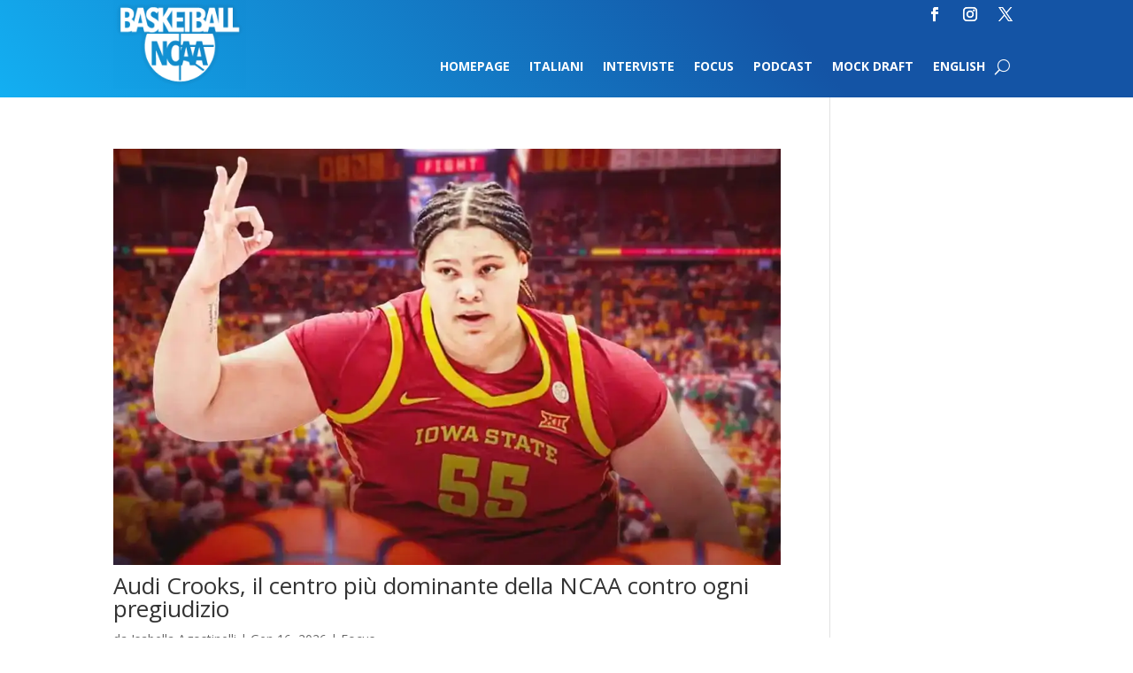

--- FILE ---
content_type: text/html; charset=UTF-8
request_url: https://basketballncaa.com/author/isabella-agostinelli/
body_size: 14037
content:
<!DOCTYPE html>
<html lang="it-IT">
<head>
	<meta charset="UTF-8" />
<meta http-equiv="X-UA-Compatible" content="IE=edge">
	<link rel="pingback" href="https://basketballncaa.com/xmlrpc.php" />

	<script type="text/javascript">
		document.documentElement.className = 'js';
	</script>
	
	<link rel="preconnect" href="https://fonts.gstatic.com" crossorigin /><style id="et-divi-open-sans-inline-css">/* Original: https://fonts.googleapis.com/css?family=Open+Sans:300italic,400italic,600italic,700italic,800italic,400,300,600,700,800&#038;subset=latin,latin-ext&#038;display=swap *//* User Agent: Mozilla/5.0 (Unknown; Linux x86_64) AppleWebKit/538.1 (KHTML, like Gecko) Safari/538.1 Daum/4.1 */@font-face {font-family: 'Open Sans';font-style: italic;font-weight: 300;font-stretch: normal;font-display: swap;src: url(https://fonts.gstatic.com/s/opensans/v44/memQYaGs126MiZpBA-UFUIcVXSCEkx2cmqvXlWq8tWZ0Pw86hd0Rk5hkWV4exQ.ttf) format('truetype');}@font-face {font-family: 'Open Sans';font-style: italic;font-weight: 400;font-stretch: normal;font-display: swap;src: url(https://fonts.gstatic.com/s/opensans/v44/memQYaGs126MiZpBA-UFUIcVXSCEkx2cmqvXlWq8tWZ0Pw86hd0Rk8ZkWV4exQ.ttf) format('truetype');}@font-face {font-family: 'Open Sans';font-style: italic;font-weight: 600;font-stretch: normal;font-display: swap;src: url(https://fonts.gstatic.com/s/opensans/v44/memQYaGs126MiZpBA-UFUIcVXSCEkx2cmqvXlWq8tWZ0Pw86hd0RkxhjWV4exQ.ttf) format('truetype');}@font-face {font-family: 'Open Sans';font-style: italic;font-weight: 700;font-stretch: normal;font-display: swap;src: url(https://fonts.gstatic.com/s/opensans/v44/memQYaGs126MiZpBA-UFUIcVXSCEkx2cmqvXlWq8tWZ0Pw86hd0RkyFjWV4exQ.ttf) format('truetype');}@font-face {font-family: 'Open Sans';font-style: italic;font-weight: 800;font-stretch: normal;font-display: swap;src: url(https://fonts.gstatic.com/s/opensans/v44/memQYaGs126MiZpBA-UFUIcVXSCEkx2cmqvXlWq8tWZ0Pw86hd0Rk0ZjWV4exQ.ttf) format('truetype');}@font-face {font-family: 'Open Sans';font-style: normal;font-weight: 300;font-stretch: normal;font-display: swap;src: url(https://fonts.gstatic.com/s/opensans/v44/memSYaGs126MiZpBA-UvWbX2vVnXBbObj2OVZyOOSr4dVJWUgsiH0B4uaVc.ttf) format('truetype');}@font-face {font-family: 'Open Sans';font-style: normal;font-weight: 400;font-stretch: normal;font-display: swap;src: url(https://fonts.gstatic.com/s/opensans/v44/memSYaGs126MiZpBA-UvWbX2vVnXBbObj2OVZyOOSr4dVJWUgsjZ0B4uaVc.ttf) format('truetype');}@font-face {font-family: 'Open Sans';font-style: normal;font-weight: 600;font-stretch: normal;font-display: swap;src: url(https://fonts.gstatic.com/s/opensans/v44/memSYaGs126MiZpBA-UvWbX2vVnXBbObj2OVZyOOSr4dVJWUgsgH1x4uaVc.ttf) format('truetype');}@font-face {font-family: 'Open Sans';font-style: normal;font-weight: 700;font-stretch: normal;font-display: swap;src: url(https://fonts.gstatic.com/s/opensans/v44/memSYaGs126MiZpBA-UvWbX2vVnXBbObj2OVZyOOSr4dVJWUgsg-1x4uaVc.ttf) format('truetype');}@font-face {font-family: 'Open Sans';font-style: normal;font-weight: 800;font-stretch: normal;font-display: swap;src: url(https://fonts.gstatic.com/s/opensans/v44/memSYaGs126MiZpBA-UvWbX2vVnXBbObj2OVZyOOSr4dVJWUgshZ1x4uaVc.ttf) format('truetype');}/* User Agent: Mozilla/5.0 (Windows NT 6.1; WOW64; rv:27.0) Gecko/20100101 Firefox/27.0 */@font-face {font-family: 'Open Sans';font-style: italic;font-weight: 300;font-stretch: normal;font-display: swap;src: url(https://fonts.gstatic.com/l/font?kit=memQYaGs126MiZpBA-UFUIcVXSCEkx2cmqvXlWq8tWZ0Pw86hd0Rk5hkWV4exg&skey=743457fe2cc29280&v=v44) format('woff');}@font-face {font-family: 'Open Sans';font-style: italic;font-weight: 400;font-stretch: normal;font-display: swap;src: url(https://fonts.gstatic.com/l/font?kit=memQYaGs126MiZpBA-UFUIcVXSCEkx2cmqvXlWq8tWZ0Pw86hd0Rk8ZkWV4exg&skey=743457fe2cc29280&v=v44) format('woff');}@font-face {font-family: 'Open Sans';font-style: italic;font-weight: 600;font-stretch: normal;font-display: swap;src: url(https://fonts.gstatic.com/l/font?kit=memQYaGs126MiZpBA-UFUIcVXSCEkx2cmqvXlWq8tWZ0Pw86hd0RkxhjWV4exg&skey=743457fe2cc29280&v=v44) format('woff');}@font-face {font-family: 'Open Sans';font-style: italic;font-weight: 700;font-stretch: normal;font-display: swap;src: url(https://fonts.gstatic.com/l/font?kit=memQYaGs126MiZpBA-UFUIcVXSCEkx2cmqvXlWq8tWZ0Pw86hd0RkyFjWV4exg&skey=743457fe2cc29280&v=v44) format('woff');}@font-face {font-family: 'Open Sans';font-style: italic;font-weight: 800;font-stretch: normal;font-display: swap;src: url(https://fonts.gstatic.com/l/font?kit=memQYaGs126MiZpBA-UFUIcVXSCEkx2cmqvXlWq8tWZ0Pw86hd0Rk0ZjWV4exg&skey=743457fe2cc29280&v=v44) format('woff');}@font-face {font-family: 'Open Sans';font-style: normal;font-weight: 300;font-stretch: normal;font-display: swap;src: url(https://fonts.gstatic.com/l/font?kit=memSYaGs126MiZpBA-UvWbX2vVnXBbObj2OVZyOOSr4dVJWUgsiH0B4uaVQ&skey=62c1cbfccc78b4b2&v=v44) format('woff');}@font-face {font-family: 'Open Sans';font-style: normal;font-weight: 400;font-stretch: normal;font-display: swap;src: url(https://fonts.gstatic.com/l/font?kit=memSYaGs126MiZpBA-UvWbX2vVnXBbObj2OVZyOOSr4dVJWUgsjZ0B4uaVQ&skey=62c1cbfccc78b4b2&v=v44) format('woff');}@font-face {font-family: 'Open Sans';font-style: normal;font-weight: 600;font-stretch: normal;font-display: swap;src: url(https://fonts.gstatic.com/l/font?kit=memSYaGs126MiZpBA-UvWbX2vVnXBbObj2OVZyOOSr4dVJWUgsgH1x4uaVQ&skey=62c1cbfccc78b4b2&v=v44) format('woff');}@font-face {font-family: 'Open Sans';font-style: normal;font-weight: 700;font-stretch: normal;font-display: swap;src: url(https://fonts.gstatic.com/l/font?kit=memSYaGs126MiZpBA-UvWbX2vVnXBbObj2OVZyOOSr4dVJWUgsg-1x4uaVQ&skey=62c1cbfccc78b4b2&v=v44) format('woff');}@font-face {font-family: 'Open Sans';font-style: normal;font-weight: 800;font-stretch: normal;font-display: swap;src: url(https://fonts.gstatic.com/l/font?kit=memSYaGs126MiZpBA-UvWbX2vVnXBbObj2OVZyOOSr4dVJWUgshZ1x4uaVQ&skey=62c1cbfccc78b4b2&v=v44) format('woff');}/* User Agent: Mozilla/5.0 (Windows NT 6.3; rv:39.0) Gecko/20100101 Firefox/39.0 */@font-face {font-family: 'Open Sans';font-style: italic;font-weight: 300;font-stretch: normal;font-display: swap;src: url(https://fonts.gstatic.com/s/opensans/v44/memQYaGs126MiZpBA-UFUIcVXSCEkx2cmqvXlWq8tWZ0Pw86hd0Rk5hkWV4ewA.woff2) format('woff2');}@font-face {font-family: 'Open Sans';font-style: italic;font-weight: 400;font-stretch: normal;font-display: swap;src: url(https://fonts.gstatic.com/s/opensans/v44/memQYaGs126MiZpBA-UFUIcVXSCEkx2cmqvXlWq8tWZ0Pw86hd0Rk8ZkWV4ewA.woff2) format('woff2');}@font-face {font-family: 'Open Sans';font-style: italic;font-weight: 600;font-stretch: normal;font-display: swap;src: url(https://fonts.gstatic.com/s/opensans/v44/memQYaGs126MiZpBA-UFUIcVXSCEkx2cmqvXlWq8tWZ0Pw86hd0RkxhjWV4ewA.woff2) format('woff2');}@font-face {font-family: 'Open Sans';font-style: italic;font-weight: 700;font-stretch: normal;font-display: swap;src: url(https://fonts.gstatic.com/s/opensans/v44/memQYaGs126MiZpBA-UFUIcVXSCEkx2cmqvXlWq8tWZ0Pw86hd0RkyFjWV4ewA.woff2) format('woff2');}@font-face {font-family: 'Open Sans';font-style: italic;font-weight: 800;font-stretch: normal;font-display: swap;src: url(https://fonts.gstatic.com/s/opensans/v44/memQYaGs126MiZpBA-UFUIcVXSCEkx2cmqvXlWq8tWZ0Pw86hd0Rk0ZjWV4ewA.woff2) format('woff2');}@font-face {font-family: 'Open Sans';font-style: normal;font-weight: 300;font-stretch: normal;font-display: swap;src: url(https://fonts.gstatic.com/s/opensans/v44/memSYaGs126MiZpBA-UvWbX2vVnXBbObj2OVZyOOSr4dVJWUgsiH0B4uaVI.woff2) format('woff2');}@font-face {font-family: 'Open Sans';font-style: normal;font-weight: 400;font-stretch: normal;font-display: swap;src: url(https://fonts.gstatic.com/s/opensans/v44/memSYaGs126MiZpBA-UvWbX2vVnXBbObj2OVZyOOSr4dVJWUgsjZ0B4uaVI.woff2) format('woff2');}@font-face {font-family: 'Open Sans';font-style: normal;font-weight: 600;font-stretch: normal;font-display: swap;src: url(https://fonts.gstatic.com/s/opensans/v44/memSYaGs126MiZpBA-UvWbX2vVnXBbObj2OVZyOOSr4dVJWUgsgH1x4uaVI.woff2) format('woff2');}@font-face {font-family: 'Open Sans';font-style: normal;font-weight: 700;font-stretch: normal;font-display: swap;src: url(https://fonts.gstatic.com/s/opensans/v44/memSYaGs126MiZpBA-UvWbX2vVnXBbObj2OVZyOOSr4dVJWUgsg-1x4uaVI.woff2) format('woff2');}@font-face {font-family: 'Open Sans';font-style: normal;font-weight: 800;font-stretch: normal;font-display: swap;src: url(https://fonts.gstatic.com/s/opensans/v44/memSYaGs126MiZpBA-UvWbX2vVnXBbObj2OVZyOOSr4dVJWUgshZ1x4uaVI.woff2) format('woff2');}</style><meta name='robots' content='index, follow, max-image-preview:large, max-snippet:-1, max-video-preview:-1' />
<script type="text/javascript">
			let jqueryParams=[],jQuery=function(r){return jqueryParams=[...jqueryParams,r],jQuery},$=function(r){return jqueryParams=[...jqueryParams,r],$};window.jQuery=jQuery,window.$=jQuery;let customHeadScripts=!1;jQuery.fn=jQuery.prototype={},$.fn=jQuery.prototype={},jQuery.noConflict=function(r){if(window.jQuery)return jQuery=window.jQuery,$=window.jQuery,customHeadScripts=!0,jQuery.noConflict},jQuery.ready=function(r){jqueryParams=[...jqueryParams,r]},$.ready=function(r){jqueryParams=[...jqueryParams,r]},jQuery.load=function(r){jqueryParams=[...jqueryParams,r]},$.load=function(r){jqueryParams=[...jqueryParams,r]},jQuery.fn.ready=function(r){jqueryParams=[...jqueryParams,r]},$.fn.ready=function(r){jqueryParams=[...jqueryParams,r]};</script>
	<!-- This site is optimized with the Yoast SEO plugin v26.7 - https://yoast.com/wordpress/plugins/seo/ -->
	<title>Isabella Agostinelli, Autore a BasketballNcaa</title>
	<link rel="canonical" href="https://basketballncaa.com/author/isabella-agostinelli/" />
	<link rel="next" href="https://basketballncaa.com/author/isabella-agostinelli/page/2/" />
	<meta property="og:locale" content="it_IT" />
	<meta property="og:type" content="profile" />
	<meta property="og:title" content="Isabella Agostinelli, Autore a BasketballNcaa" />
	<meta property="og:url" content="https://basketballncaa.com/author/isabella-agostinelli/" />
	<meta property="og:site_name" content="BasketballNcaa" />
	<meta property="og:image" content="https://secure.gravatar.com/avatar/eff5b80aa9dae6ea3135bf901551545f?s=500&d=mm&r=g" />
	<meta name="twitter:card" content="summary_large_image" />
	<meta name="twitter:site" content="@BallNcaa" />
	<script type="application/ld+json" class="yoast-schema-graph">{"@context":"https://schema.org","@graph":[{"@type":"ProfilePage","@id":"https://basketballncaa.com/author/isabella-agostinelli/","url":"https://basketballncaa.com/author/isabella-agostinelli/","name":"Isabella Agostinelli, Autore a BasketballNcaa","isPartOf":{"@id":"https://basketballncaa.com/#website"},"primaryImageOfPage":{"@id":"https://basketballncaa.com/author/isabella-agostinelli/#primaryimage"},"image":{"@id":"https://basketballncaa.com/author/isabella-agostinelli/#primaryimage"},"thumbnailUrl":"https://basketballncaa.com/wp-content/uploads/2026/01/iowa-state-womens-basketball-news-audi-crooks-claps-back-at-cyclones-doubters-after-win-vs-oklahoma.webp","breadcrumb":{"@id":"https://basketballncaa.com/author/isabella-agostinelli/#breadcrumb"},"inLanguage":"it-IT","potentialAction":[{"@type":"ReadAction","target":["https://basketballncaa.com/author/isabella-agostinelli/"]}]},{"@type":"ImageObject","inLanguage":"it-IT","@id":"https://basketballncaa.com/author/isabella-agostinelli/#primaryimage","url":"https://basketballncaa.com/wp-content/uploads/2026/01/iowa-state-womens-basketball-news-audi-crooks-claps-back-at-cyclones-doubters-after-win-vs-oklahoma.webp","contentUrl":"https://basketballncaa.com/wp-content/uploads/2026/01/iowa-state-womens-basketball-news-audi-crooks-claps-back-at-cyclones-doubters-after-win-vs-oklahoma.webp","width":1200,"height":673,"caption":"Audi Crooks"},{"@type":"BreadcrumbList","@id":"https://basketballncaa.com/author/isabella-agostinelli/#breadcrumb","itemListElement":[{"@type":"ListItem","position":1,"name":"Home","item":"https://basketballncaa.com/"},{"@type":"ListItem","position":2,"name":"Archivi per Isabella Agostinelli"}]},{"@type":"WebSite","@id":"https://basketballncaa.com/#website","url":"https://basketballncaa.com/","name":"BasketballNcaa","description":"","publisher":{"@id":"https://basketballncaa.com/#organization"},"potentialAction":[{"@type":"SearchAction","target":{"@type":"EntryPoint","urlTemplate":"https://basketballncaa.com/?s={search_term_string}"},"query-input":{"@type":"PropertyValueSpecification","valueRequired":true,"valueName":"search_term_string"}}],"inLanguage":"it-IT"},{"@type":"Organization","@id":"https://basketballncaa.com/#organization","name":"Basketball NCAA","url":"https://basketballncaa.com/","logo":{"@type":"ImageObject","inLanguage":"it-IT","@id":"https://basketballncaa.com/#/schema/logo/image/","url":"https://basketballncaa.com/wp-content/uploads/2018/10/logo-300width.png","contentUrl":"https://basketballncaa.com/wp-content/uploads/2018/10/logo-300width.png","width":300,"height":188,"caption":"Basketball NCAA"},"image":{"@id":"https://basketballncaa.com/#/schema/logo/image/"},"sameAs":["https://www.facebook.com/basketballncaa/","https://x.com/BallNcaa","https://www.instagram.com/ballncaa/"]},{"@type":"Person","@id":"https://basketballncaa.com/#/schema/person/2916082073ad7ebd10356a5bba7e2410","name":"Isabella Agostinelli","image":{"@type":"ImageObject","inLanguage":"it-IT","@id":"https://basketballncaa.com/#/schema/person/image/","url":"https://secure.gravatar.com/avatar/0658761ff9fd029861636b2f655e6b32f8710bf70973bea3cc593418f95c57fc?s=96&d=mm&r=g","contentUrl":"https://secure.gravatar.com/avatar/0658761ff9fd029861636b2f655e6b32f8710bf70973bea3cc593418f95c57fc?s=96&d=mm&r=g","caption":"Isabella Agostinelli"},"mainEntityOfPage":{"@id":"https://basketballncaa.com/author/isabella-agostinelli/"}}]}</script>
	<!-- / Yoast SEO plugin. -->


<link rel='dns-prefetch' href='//cdn.iubenda.com' />
<link rel='dns-prefetch' href='//fonts.googleapis.com' />
<link rel="alternate" type="application/rss+xml" title="BasketballNcaa &raquo; Feed" href="https://basketballncaa.com/feed/" />
<link rel="alternate" type="application/rss+xml" title="BasketballNcaa &raquo; Feed dei commenti" href="https://basketballncaa.com/comments/feed/" />
<link rel="alternate" type="application/rss+xml" title="BasketballNcaa &raquo; Articoli per il feed Isabella Agostinelli" href="https://basketballncaa.com/author/isabella-agostinelli/feed/" />
<meta content="Divi Child v.0.1.0" name="generator"/><!-- basketballncaa.com is managing ads with Advanced Ads 2.0.16 – https://wpadvancedads.com/ --><script id="baske-ready">
			window.advanced_ads_ready=function(e,a){a=a||"complete";var d=function(e){return"interactive"===a?"loading"!==e:"complete"===e};d(document.readyState)?e():document.addEventListener("readystatechange",(function(a){d(a.target.readyState)&&e()}),{once:"interactive"===a})},window.advanced_ads_ready_queue=window.advanced_ads_ready_queue||[];		</script>
		<link rel='stylesheet' id='sbi_styles-css' href='https://basketballncaa.com/wp-content/plugins/instagram-feed/css/sbi-styles.min.css?ver=6.10.0' type='text/css' media='all' />
<link rel='stylesheet' id='wp-block-library-css' href='https://basketballncaa.com/wp-includes/css/dist/block-library/style.min.css?ver=6.8.3' type='text/css' media='all' />
<style id='wp-block-library-theme-inline-css' type='text/css'>
.wp-block-audio :where(figcaption){color:#555;font-size:13px;text-align:center}.is-dark-theme .wp-block-audio :where(figcaption){color:#ffffffa6}.wp-block-audio{margin:0 0 1em}.wp-block-code{border:1px solid #ccc;border-radius:4px;font-family:Menlo,Consolas,monaco,monospace;padding:.8em 1em}.wp-block-embed :where(figcaption){color:#555;font-size:13px;text-align:center}.is-dark-theme .wp-block-embed :where(figcaption){color:#ffffffa6}.wp-block-embed{margin:0 0 1em}.blocks-gallery-caption{color:#555;font-size:13px;text-align:center}.is-dark-theme .blocks-gallery-caption{color:#ffffffa6}:root :where(.wp-block-image figcaption){color:#555;font-size:13px;text-align:center}.is-dark-theme :root :where(.wp-block-image figcaption){color:#ffffffa6}.wp-block-image{margin:0 0 1em}.wp-block-pullquote{border-bottom:4px solid;border-top:4px solid;color:currentColor;margin-bottom:1.75em}.wp-block-pullquote cite,.wp-block-pullquote footer,.wp-block-pullquote__citation{color:currentColor;font-size:.8125em;font-style:normal;text-transform:uppercase}.wp-block-quote{border-left:.25em solid;margin:0 0 1.75em;padding-left:1em}.wp-block-quote cite,.wp-block-quote footer{color:currentColor;font-size:.8125em;font-style:normal;position:relative}.wp-block-quote:where(.has-text-align-right){border-left:none;border-right:.25em solid;padding-left:0;padding-right:1em}.wp-block-quote:where(.has-text-align-center){border:none;padding-left:0}.wp-block-quote.is-large,.wp-block-quote.is-style-large,.wp-block-quote:where(.is-style-plain){border:none}.wp-block-search .wp-block-search__label{font-weight:700}.wp-block-search__button{border:1px solid #ccc;padding:.375em .625em}:where(.wp-block-group.has-background){padding:1.25em 2.375em}.wp-block-separator.has-css-opacity{opacity:.4}.wp-block-separator{border:none;border-bottom:2px solid;margin-left:auto;margin-right:auto}.wp-block-separator.has-alpha-channel-opacity{opacity:1}.wp-block-separator:not(.is-style-wide):not(.is-style-dots){width:100px}.wp-block-separator.has-background:not(.is-style-dots){border-bottom:none;height:1px}.wp-block-separator.has-background:not(.is-style-wide):not(.is-style-dots){height:2px}.wp-block-table{margin:0 0 1em}.wp-block-table td,.wp-block-table th{word-break:normal}.wp-block-table :where(figcaption){color:#555;font-size:13px;text-align:center}.is-dark-theme .wp-block-table :where(figcaption){color:#ffffffa6}.wp-block-video :where(figcaption){color:#555;font-size:13px;text-align:center}.is-dark-theme .wp-block-video :where(figcaption){color:#ffffffa6}.wp-block-video{margin:0 0 1em}:root :where(.wp-block-template-part.has-background){margin-bottom:0;margin-top:0;padding:1.25em 2.375em}
</style>
<style id='global-styles-inline-css' type='text/css'>
:root{--wp--preset--aspect-ratio--square: 1;--wp--preset--aspect-ratio--4-3: 4/3;--wp--preset--aspect-ratio--3-4: 3/4;--wp--preset--aspect-ratio--3-2: 3/2;--wp--preset--aspect-ratio--2-3: 2/3;--wp--preset--aspect-ratio--16-9: 16/9;--wp--preset--aspect-ratio--9-16: 9/16;--wp--preset--color--black: #000000;--wp--preset--color--cyan-bluish-gray: #abb8c3;--wp--preset--color--white: #ffffff;--wp--preset--color--pale-pink: #f78da7;--wp--preset--color--vivid-red: #cf2e2e;--wp--preset--color--luminous-vivid-orange: #ff6900;--wp--preset--color--luminous-vivid-amber: #fcb900;--wp--preset--color--light-green-cyan: #7bdcb5;--wp--preset--color--vivid-green-cyan: #00d084;--wp--preset--color--pale-cyan-blue: #8ed1fc;--wp--preset--color--vivid-cyan-blue: #0693e3;--wp--preset--color--vivid-purple: #9b51e0;--wp--preset--gradient--vivid-cyan-blue-to-vivid-purple: linear-gradient(135deg,rgba(6,147,227,1) 0%,rgb(155,81,224) 100%);--wp--preset--gradient--light-green-cyan-to-vivid-green-cyan: linear-gradient(135deg,rgb(122,220,180) 0%,rgb(0,208,130) 100%);--wp--preset--gradient--luminous-vivid-amber-to-luminous-vivid-orange: linear-gradient(135deg,rgba(252,185,0,1) 0%,rgba(255,105,0,1) 100%);--wp--preset--gradient--luminous-vivid-orange-to-vivid-red: linear-gradient(135deg,rgba(255,105,0,1) 0%,rgb(207,46,46) 100%);--wp--preset--gradient--very-light-gray-to-cyan-bluish-gray: linear-gradient(135deg,rgb(238,238,238) 0%,rgb(169,184,195) 100%);--wp--preset--gradient--cool-to-warm-spectrum: linear-gradient(135deg,rgb(74,234,220) 0%,rgb(151,120,209) 20%,rgb(207,42,186) 40%,rgb(238,44,130) 60%,rgb(251,105,98) 80%,rgb(254,248,76) 100%);--wp--preset--gradient--blush-light-purple: linear-gradient(135deg,rgb(255,206,236) 0%,rgb(152,150,240) 100%);--wp--preset--gradient--blush-bordeaux: linear-gradient(135deg,rgb(254,205,165) 0%,rgb(254,45,45) 50%,rgb(107,0,62) 100%);--wp--preset--gradient--luminous-dusk: linear-gradient(135deg,rgb(255,203,112) 0%,rgb(199,81,192) 50%,rgb(65,88,208) 100%);--wp--preset--gradient--pale-ocean: linear-gradient(135deg,rgb(255,245,203) 0%,rgb(182,227,212) 50%,rgb(51,167,181) 100%);--wp--preset--gradient--electric-grass: linear-gradient(135deg,rgb(202,248,128) 0%,rgb(113,206,126) 100%);--wp--preset--gradient--midnight: linear-gradient(135deg,rgb(2,3,129) 0%,rgb(40,116,252) 100%);--wp--preset--font-size--small: 13px;--wp--preset--font-size--medium: 20px;--wp--preset--font-size--large: 36px;--wp--preset--font-size--x-large: 42px;--wp--preset--spacing--20: 0.44rem;--wp--preset--spacing--30: 0.67rem;--wp--preset--spacing--40: 1rem;--wp--preset--spacing--50: 1.5rem;--wp--preset--spacing--60: 2.25rem;--wp--preset--spacing--70: 3.38rem;--wp--preset--spacing--80: 5.06rem;--wp--preset--shadow--natural: 6px 6px 9px rgba(0, 0, 0, 0.2);--wp--preset--shadow--deep: 12px 12px 50px rgba(0, 0, 0, 0.4);--wp--preset--shadow--sharp: 6px 6px 0px rgba(0, 0, 0, 0.2);--wp--preset--shadow--outlined: 6px 6px 0px -3px rgba(255, 255, 255, 1), 6px 6px rgba(0, 0, 0, 1);--wp--preset--shadow--crisp: 6px 6px 0px rgba(0, 0, 0, 1);}:root { --wp--style--global--content-size: 823px;--wp--style--global--wide-size: 1080px; }:where(body) { margin: 0; }.wp-site-blocks > .alignleft { float: left; margin-right: 2em; }.wp-site-blocks > .alignright { float: right; margin-left: 2em; }.wp-site-blocks > .aligncenter { justify-content: center; margin-left: auto; margin-right: auto; }:where(.is-layout-flex){gap: 0.5em;}:where(.is-layout-grid){gap: 0.5em;}.is-layout-flow > .alignleft{float: left;margin-inline-start: 0;margin-inline-end: 2em;}.is-layout-flow > .alignright{float: right;margin-inline-start: 2em;margin-inline-end: 0;}.is-layout-flow > .aligncenter{margin-left: auto !important;margin-right: auto !important;}.is-layout-constrained > .alignleft{float: left;margin-inline-start: 0;margin-inline-end: 2em;}.is-layout-constrained > .alignright{float: right;margin-inline-start: 2em;margin-inline-end: 0;}.is-layout-constrained > .aligncenter{margin-left: auto !important;margin-right: auto !important;}.is-layout-constrained > :where(:not(.alignleft):not(.alignright):not(.alignfull)){max-width: var(--wp--style--global--content-size);margin-left: auto !important;margin-right: auto !important;}.is-layout-constrained > .alignwide{max-width: var(--wp--style--global--wide-size);}body .is-layout-flex{display: flex;}.is-layout-flex{flex-wrap: wrap;align-items: center;}.is-layout-flex > :is(*, div){margin: 0;}body .is-layout-grid{display: grid;}.is-layout-grid > :is(*, div){margin: 0;}body{padding-top: 0px;padding-right: 0px;padding-bottom: 0px;padding-left: 0px;}:root :where(.wp-element-button, .wp-block-button__link){background-color: #32373c;border-width: 0;color: #fff;font-family: inherit;font-size: inherit;line-height: inherit;padding: calc(0.667em + 2px) calc(1.333em + 2px);text-decoration: none;}.has-black-color{color: var(--wp--preset--color--black) !important;}.has-cyan-bluish-gray-color{color: var(--wp--preset--color--cyan-bluish-gray) !important;}.has-white-color{color: var(--wp--preset--color--white) !important;}.has-pale-pink-color{color: var(--wp--preset--color--pale-pink) !important;}.has-vivid-red-color{color: var(--wp--preset--color--vivid-red) !important;}.has-luminous-vivid-orange-color{color: var(--wp--preset--color--luminous-vivid-orange) !important;}.has-luminous-vivid-amber-color{color: var(--wp--preset--color--luminous-vivid-amber) !important;}.has-light-green-cyan-color{color: var(--wp--preset--color--light-green-cyan) !important;}.has-vivid-green-cyan-color{color: var(--wp--preset--color--vivid-green-cyan) !important;}.has-pale-cyan-blue-color{color: var(--wp--preset--color--pale-cyan-blue) !important;}.has-vivid-cyan-blue-color{color: var(--wp--preset--color--vivid-cyan-blue) !important;}.has-vivid-purple-color{color: var(--wp--preset--color--vivid-purple) !important;}.has-black-background-color{background-color: var(--wp--preset--color--black) !important;}.has-cyan-bluish-gray-background-color{background-color: var(--wp--preset--color--cyan-bluish-gray) !important;}.has-white-background-color{background-color: var(--wp--preset--color--white) !important;}.has-pale-pink-background-color{background-color: var(--wp--preset--color--pale-pink) !important;}.has-vivid-red-background-color{background-color: var(--wp--preset--color--vivid-red) !important;}.has-luminous-vivid-orange-background-color{background-color: var(--wp--preset--color--luminous-vivid-orange) !important;}.has-luminous-vivid-amber-background-color{background-color: var(--wp--preset--color--luminous-vivid-amber) !important;}.has-light-green-cyan-background-color{background-color: var(--wp--preset--color--light-green-cyan) !important;}.has-vivid-green-cyan-background-color{background-color: var(--wp--preset--color--vivid-green-cyan) !important;}.has-pale-cyan-blue-background-color{background-color: var(--wp--preset--color--pale-cyan-blue) !important;}.has-vivid-cyan-blue-background-color{background-color: var(--wp--preset--color--vivid-cyan-blue) !important;}.has-vivid-purple-background-color{background-color: var(--wp--preset--color--vivid-purple) !important;}.has-black-border-color{border-color: var(--wp--preset--color--black) !important;}.has-cyan-bluish-gray-border-color{border-color: var(--wp--preset--color--cyan-bluish-gray) !important;}.has-white-border-color{border-color: var(--wp--preset--color--white) !important;}.has-pale-pink-border-color{border-color: var(--wp--preset--color--pale-pink) !important;}.has-vivid-red-border-color{border-color: var(--wp--preset--color--vivid-red) !important;}.has-luminous-vivid-orange-border-color{border-color: var(--wp--preset--color--luminous-vivid-orange) !important;}.has-luminous-vivid-amber-border-color{border-color: var(--wp--preset--color--luminous-vivid-amber) !important;}.has-light-green-cyan-border-color{border-color: var(--wp--preset--color--light-green-cyan) !important;}.has-vivid-green-cyan-border-color{border-color: var(--wp--preset--color--vivid-green-cyan) !important;}.has-pale-cyan-blue-border-color{border-color: var(--wp--preset--color--pale-cyan-blue) !important;}.has-vivid-cyan-blue-border-color{border-color: var(--wp--preset--color--vivid-cyan-blue) !important;}.has-vivid-purple-border-color{border-color: var(--wp--preset--color--vivid-purple) !important;}.has-vivid-cyan-blue-to-vivid-purple-gradient-background{background: var(--wp--preset--gradient--vivid-cyan-blue-to-vivid-purple) !important;}.has-light-green-cyan-to-vivid-green-cyan-gradient-background{background: var(--wp--preset--gradient--light-green-cyan-to-vivid-green-cyan) !important;}.has-luminous-vivid-amber-to-luminous-vivid-orange-gradient-background{background: var(--wp--preset--gradient--luminous-vivid-amber-to-luminous-vivid-orange) !important;}.has-luminous-vivid-orange-to-vivid-red-gradient-background{background: var(--wp--preset--gradient--luminous-vivid-orange-to-vivid-red) !important;}.has-very-light-gray-to-cyan-bluish-gray-gradient-background{background: var(--wp--preset--gradient--very-light-gray-to-cyan-bluish-gray) !important;}.has-cool-to-warm-spectrum-gradient-background{background: var(--wp--preset--gradient--cool-to-warm-spectrum) !important;}.has-blush-light-purple-gradient-background{background: var(--wp--preset--gradient--blush-light-purple) !important;}.has-blush-bordeaux-gradient-background{background: var(--wp--preset--gradient--blush-bordeaux) !important;}.has-luminous-dusk-gradient-background{background: var(--wp--preset--gradient--luminous-dusk) !important;}.has-pale-ocean-gradient-background{background: var(--wp--preset--gradient--pale-ocean) !important;}.has-electric-grass-gradient-background{background: var(--wp--preset--gradient--electric-grass) !important;}.has-midnight-gradient-background{background: var(--wp--preset--gradient--midnight) !important;}.has-small-font-size{font-size: var(--wp--preset--font-size--small) !important;}.has-medium-font-size{font-size: var(--wp--preset--font-size--medium) !important;}.has-large-font-size{font-size: var(--wp--preset--font-size--large) !important;}.has-x-large-font-size{font-size: var(--wp--preset--font-size--x-large) !important;}
:where(.wp-block-post-template.is-layout-flex){gap: 1.25em;}:where(.wp-block-post-template.is-layout-grid){gap: 1.25em;}
:where(.wp-block-columns.is-layout-flex){gap: 2em;}:where(.wp-block-columns.is-layout-grid){gap: 2em;}
:root :where(.wp-block-pullquote){font-size: 1.5em;line-height: 1.6;}
</style>
<link rel='stylesheet' id='et_monarch-css-css' href='https://basketballncaa.com/wp-content/plugins/monarch/css/style.css?ver=1.4.14' type='text/css' media='all' />
<link crossorigin="anonymous" rel='stylesheet' id='et-gf-open-sans-css' href='https://fonts.googleapis.com/css?family=Open+Sans:400,700' type='text/css' media='all' />
<link rel='stylesheet' id='divi-breadcrumbs-styles-css' href='https://basketballncaa.com/wp-content/plugins/breadcrumbs-divi-module/styles/style.min.css?ver=1.2.4' type='text/css' media='all' />
<link rel='stylesheet' id='wp-pagenavi-css' href='https://basketballncaa.com/wp-content/plugins/wp-pagenavi/pagenavi-css.css?ver=2.70' type='text/css' media='all' />
<link rel='stylesheet' id='tablepress-default-css' href='https://basketballncaa.com/wp-content/plugins/tablepress/css/build/default.css?ver=3.2.6' type='text/css' media='all' />
<link rel='stylesheet' id='divi-style-parent-css' href='https://basketballncaa.com/wp-content/themes/Divi/style-static.min.css?ver=4.27.4' type='text/css' media='all' />
<link rel='stylesheet' id='divi-style-css' href='https://basketballncaa.com/wp-content/themes/Divi-child/style.css?ver=4.27.4' type='text/css' media='all' />

<script  type="text/javascript" class=" _iub_cs_skip" type="text/javascript" id="iubenda-head-inline-scripts-0">
/* <![CDATA[ */

var _iub = _iub || [];
_iub.csConfiguration = {"consentOnContinuedBrowsing":false,"whitelabel":false,"lang":"it","siteId":2267376,"cookiePolicyId":66073839, "banner":{ "acceptButtonDisplay":true,"position":"float-bottom-right","acceptButtonColor":"#1454a5","acceptButtonCaptionColor":"white","rejectButtonColor":"#0073CE","rejectButtonCaptionColor":"white","textColor":"white","backgroundColor":"#000001","customizeButtonDisplay":true,"customizeButtonColor":"#212121","customizeButtonCaptionColor":"white" }};
/* ]]> */
</script>
<script  type="text/javascript" charset="UTF-8" async="" class=" _iub_cs_skip" type="text/javascript" src="//cdn.iubenda.com/cs/iubenda_cs.js?ver=3.12.5" id="iubenda-head-scripts-0-js"></script>
<script type="text/javascript" src="https://basketballncaa.com/wp-includes/js/jquery/jquery.min.js?ver=3.7.1" id="jquery-core-js"></script>
<script type="text/javascript" src="https://basketballncaa.com/wp-includes/js/jquery/jquery-migrate.min.js?ver=3.4.1" id="jquery-migrate-js"></script>
<script type="text/javascript" id="jquery-js-after">
/* <![CDATA[ */
jqueryParams.length&&$.each(jqueryParams,function(e,r){if("function"==typeof r){var n=String(r);n.replace("$","jQuery");var a=new Function("return "+n)();$(document).ready(a)}});
/* ]]> */
</script>
<link rel="https://api.w.org/" href="https://basketballncaa.com/wp-json/" /><link rel="alternate" title="JSON" type="application/json" href="https://basketballncaa.com/wp-json/wp/v2/users/13" /><link rel="EditURI" type="application/rsd+xml" title="RSD" href="https://basketballncaa.com/xmlrpc.php?rsd" />
<meta name="generator" content="WordPress 6.8.3" />
<style type="text/css">













</style>        <style>
            #tps_carousel_container ._button,
            #tps_carousel_container ._button svg {
                color: #1454a5;
                fill: #1454a5;
            }

            #tps_carousel_container ._button {
                font-size: 20px;
                line-height: 20px;
            }

            #tps_carousel_container ._button svg {
                width: 20px;
                height: 20px;
            }

            #tps_carousel_container ._button:hover,
            #tps_carousel_container ._button:focus,
            #tps_carousel_container ._button:hover svg,
            #tps_carousel_container ._button:focus svg {
                color: #2278e3;
                fill: #2278e3;
            }

            #tps_carousel_container ._disabled,
            #tps_carousel_container ._disabled svg {
                color: #5b5b5b !important;
                fill: #5b5b5b !important;
            }

            #tps_carousel_container ._carousel {
                margin: 0 30px;
            }

            #tps_carousel_container ._prev {
                margin-right: 10px;
            }

            #tps_carousel_container ._next {
                margin-left: 10px;
            }
        </style>
        <link rel="apple-touch-icon" sizes="180x180" href="/wp-content/uploads/fbrfg/apple-touch-icon.png">
<link rel="icon" type="image/png" sizes="32x32" href="/wp-content/uploads/fbrfg/favicon-32x32.png">
<link rel="icon" type="image/png" sizes="16x16" href="/wp-content/uploads/fbrfg/favicon-16x16.png">
<link rel="manifest" href="/wp-content/uploads/fbrfg/site.webmanifest">
<link rel="mask-icon" href="/wp-content/uploads/fbrfg/safari-pinned-tab.svg" color="#5bbad5">
<link rel="shortcut icon" href="/wp-content/uploads/fbrfg/favicon.ico">
<meta name="msapplication-TileColor" content="#da532c">
<meta name="msapplication-config" content="/wp-content/uploads/fbrfg/browserconfig.xml">
<meta name="theme-color" content="#ffffff"><style type="text/css" id="et-social-custom-css">
				 
			</style><meta name="viewport" content="width=device-width, initial-scale=1.0, maximum-scale=1.0, user-scalable=0" /><style>#ruigehond006_wrap{z-index:10001;position:fixed;display:block;left:0;width:100%;margin:0;overflow:visible}#ruigehond006_inner{position:absolute;height:0;width:inherit;background-color:rgba(255,255,255,.2);-webkit-transition:height .4s;transition:height .4s}html[dir=rtl] #ruigehond006_wrap{text-align:right}#ruigehond006_bar{width:0;height:100%;background-color:transparent}</style><!-- Nessuna versione HTML AMP disponibile per questo URL. --><!-- Global site tag (gtag.js) - Google Analytics -->
<script async src="https://www.googletagmanager.com/gtag/js?id=UA-83590033-1"></script>
<script>
  window.dataLayer = window.dataLayer || [];
  function gtag(){dataLayer.push(arguments);}
  gtag('js', new Date());

  gtag('config', 'UA-83590033-1');
</script>
<link rel="stylesheet" href="//use.fontawesome.com/releases/v5.0.7/css/all.css">

<script>
jQuery(document).ready(function($){
function ds_setup_collapsible_submenus() {
    var $menu = $('.et_mobile_menu'),
  top_level_link = '.et_mobile_menu .menu-item-has-children > a';

  $menu.find('a').each(function() {
    $(this).off('click');

    if ( $(this).is(top_level_link) ) {
      $(this).attr('href', '#');
    }

    if ( ! $(this).siblings('.sub-menu').length ) {
      $(this).on('click', function(event) {
        $(this).parents('.mobile_nav').trigger('click');
      });
    } else {
      $(this).on('click', function(event) {
        event.preventDefault();
        $(this).parent().toggleClass('visible');
      });
    }
  });
}

$(window).load(function() {
  setTimeout(function() {
    ds_setup_collapsible_submenus();
  }, 700);
});
});

</script>

<script>
    (function($) {
        $(document).ready(function() {

            $(".pa-blog .et_pb_post").each(function() {
                $(this).find(".entry-title, .post-meta, .post-content ").wrapAll('<div class="pa-blog-text"></div>');
            });

            //Do the same for ajax
            $(document).bind('ready ajaxComplete', function() {
                $(".pa-blog .et_pb_post").each(function() {
                    $(this).find(".entry-title, .post-meta, .post-content ").wrapAll('<div class="pa-blog-text"></div>');
                });
            });

        });
    })(jQuery); 
</script>
<style id="et-divi-customizer-global-cached-inline-styles">body,.et_pb_column_1_2 .et_quote_content blockquote cite,.et_pb_column_1_2 .et_link_content a.et_link_main_url,.et_pb_column_1_3 .et_quote_content blockquote cite,.et_pb_column_3_8 .et_quote_content blockquote cite,.et_pb_column_1_4 .et_quote_content blockquote cite,.et_pb_blog_grid .et_quote_content blockquote cite,.et_pb_column_1_3 .et_link_content a.et_link_main_url,.et_pb_column_3_8 .et_link_content a.et_link_main_url,.et_pb_column_1_4 .et_link_content a.et_link_main_url,.et_pb_blog_grid .et_link_content a.et_link_main_url,body .et_pb_bg_layout_light .et_pb_post p,body .et_pb_bg_layout_dark .et_pb_post p{font-size:14px}.et_pb_slide_content,.et_pb_best_value{font-size:15px}@media only screen and (min-width:1350px){.et_pb_row{padding:27px 0}.et_pb_section{padding:54px 0}.single.et_pb_pagebuilder_layout.et_full_width_page .et_post_meta_wrapper{padding-top:81px}.et_pb_fullwidth_section{padding:0}}.et_pb_sidebar_0 #text-11{background-color:#f6f6f6;border-radius:10px;padding:10px;line-height:1.5em}#ruigehond006_wrap{top:110px!important;z-index:9999999!important}.admin-bar #ruigehond006_wrap{top:142px!important}.et_pb_menu .et_mobile_menu .menu-item-has-children>a,.et_pb_fullwidth_menu .et_mobile_menu .menu-item-has-children>a,#main-header .et_mobile_menu .menu-item-has-children>a{background-color:transparent;position:relative}.et_pb_menu .et_mobile_menu .menu-item-has-children>a:after,.et_pb_fullwidth_menu .et_mobile_menu .menu-item-has-children>a:after,#main-header .et_mobile_menu .menu-item-has-children>a:after{font-family:'ETmodules';text-align:center;speak:none;font-weight:600;font-variant:normal;text-transform:none;-webkit-font-smoothing:antialiased;position:absolute;font-size:18px;content:'\4c';top:11px;right:13px}.et_pb_menu .et_mobile_menu .menu-item-has-children.visible>a:after,.et_pb_fullwidth_menu .et_mobile_menu .menu-item-has-children.visible>a:after,#main-header .et_mobile_menu .menu-item-has-children.visible>a:after{content:'\4d'}.et_pb_menu .et_mobile_menu ul.sub-menu,.et_pb_fullwidth_menu .et_mobile_menu ul.sub-menu,#main-header .et_mobile_menu ul.sub-menu{display:none!important;visibility:hidden!important;transition:all 1.5s ease-in-out}.et_pb_menu .et_mobile_menu .visible>ul.sub-menu,.et_pb_fullwidth_menu .et_mobile_menu .visible>ul.sub-menu,#main-header .et_mobile_menu .visible>ul.sub-menu{display:block!important;visibility:visible!important}.pagination .alignleft a,.pagination .alignright a{color:#ffffff;background:#1454A5;border:2px solid #1454A5;padding:.7em 1.3em;border-radius:50px;text-transform:capitalize;transition:all 0.3s ease-in-out}.wp-pagenavi a,.wp-pagenavi span{color:#000000;background:#f1f3f5;font-size:1em!important;line-height:1em;font-weight:bold!important;padding:0.45em 0.8em!important;border-radius:100px;transition:all .5s}.wp-pagenavi span.current{color:#ffffff!important;background:#1454A5!important;border-radius:100px}.wp-pagenavi a:hover{color:#ffffff!important;background:#1454A5!important}.wp-pagenavi .pages{background:none}.wp-pagenavi{border-top:none;text-align:center}.et_pb_blog_grid article{position:relative}.et_pb_blog_grid .et_pb_post{padding:0px}.et_pb_image_container{margin:0}.et_pb_post .entry-featured-image-url{margin:0;margin-bottom:10px}.pa-blog-image-4-3 .entry-featured-image-url{padding-top:75%;display:block}.pa-blog-image-4-3 .entry-featured-image-url img{position:absolute;height:100%;width:100%;top:0;left:0;right:0;bottom:0;object-fit:cover}.titoloArticolo h1{background:#1454A5;background:-webkit-linear-gradient(to right,#1454A5 0%,#13aff2 100%);background:-moz-linear-gradient(to right,#1454A5 0%,#13aff2 100%);background:linear-gradient(to right,#1454A5 0%,#13aff2 100%);-webkit-background-clip:text;-webkit-text-fill-color:transparent}.tagDettaglioArticolo{color:#ffffff;font-size:5px}.tagDettaglioArticolo a{background-color:#f6f6f6;border-radius:5px;padding:3px 5px;font-weight:700;font-size:12px;text-transform:uppercase}.titoloGiocatore h1{background:#1454A5;background:-webkit-linear-gradient(to right,#1454A5 0%,#13aff2 100%);background:-moz-linear-gradient(to right,#1454A5 0%,#13aff2 100%);background:linear-gradient(to right,#1454A5 0%,#13aff2 100%);-webkit-background-clip:text;-webkit-text-fill-color:transparent}.articoliElenco .entry-featured-image-url img{width:30%;float:left;margin-bottom:0!important;border-radius:10px}.articoliElenco .entry-title,.articoliElenco .post-content,.articoliElenco .post-meta{width:70%;float:left;padding-left:30px}.articoliElenco .entry-title{font-size:18px;font-weight:700;color:#333}.articoliElenco .post-meta{font-size:12px}.articoliElenco .more-link{background:#1656a5;color:#fff;padding:4px;width:130px;font-weight:500!important;letter-spacing:1px;font-style:normal;text-transform:uppercase;font-size:12px;text-align:center;margin-top:0.5rem;border:1px solid #1454A5;border-radius:20px}.numeroMock .et_pb_text_inner{background:#1454A5;background:-webkit-linear-gradient(to right,#1454A5 0%,#13aff2 100%);background:-moz-linear-gradient(to right,#1454A5 0%,#13aff2 100%);background:linear-gradient(to right,#1454A5 0%,#13aff2 100%);-webkit-background-clip:text;-webkit-text-fill-color:transparent}.logoSquadra{padding-top:20px;border-top-left-radius:10px}.logoSquadra,.nomeSquadra{display:block;background-color:#ffffff;text-align:center}.imgSquadraGiocatore img{width:50%}.linkSchedaGiocatore{padding:10px 2px;display:block;font-size:12px;background-color:#f6f6f6;border-radius:10px;line-height:1.3em}.linkSchedaGiocatore h3{font-size:14px;padding-bottom:2px}.infoGiocatore{background-color:#f6f6f6;color:#30a2f2;text-align:center;border-radius:5px;padding:7px 5px;font-weight:700;font-size:12px;text-transform:uppercase;line-height:14px;margin-bottom:6px!important}.infoBorderG .infoGiocatore{background-color:#ffffff;padding:3px 5px;font-weight:700;font-size:12px;text-transform:uppercase;line-height:14px;border-image-slice:1!important;border-radius:10px;border:3px solid;border-image-source:linear-gradient(90deg,#33aaee 0%,#1454a5 100%)!important}.pa-color-highlight{text-decoration:none;box-shadow:inset 0 -.5em 0 #3FA8F2;color:inherit}@media (max-width:980px){.articoliElenco .entry-featured-image-url img{width:100%;float:none;margin-bottom:10px!important}.articoliElenco .entry-title,.articoliElenco .post-content,.articoliElenco .post-meta{width:100%;float:none;padding-left:0px}}.pa-image-4-3 .et_pb_image_wrap{padding-top:75%;display:block}.pa-image-4-3 .et_pb_image_wrap img{position:absolute;height:100%;width:100%;top:0;left:0;right:0;bottom:0;object-fit:cover}.feedTrue .et_pb_post h2 a{text-decoration:none;font-weight:700;font-size:20px}.boxApprofondimenti .entry-featured-image-url img,.feedTrue .entry-featured-image-url img{vertical-align:bottom;max-width:100%;height:500px;border-radius:10px;object-fit:cover}.boxApprofondimenti .et_pb_post h2 a{text-decoration:none;font-weight:700;font-size:20px}@media (max-width:980px){.boxApprofondimenti .entry-featured-image-url img,.feedTrue .entry-featured-image-url img{width:100%;height:200px;float:none;margin-bottom:10px!important}}.et_pb_fullwidth_menu .et_pb_menu__search-input,.et_pb_menu .et_pb_menu__search-input{border:0;width:100%;color:#fff;background:transparent;font-weight:700}.lwp-hide-mobile-menu.et_pb_menu .et_pb_menu__menu,.lwp-hide-mobile-menu.et_pb_fullwidth_menu .et_pb_menu__menu{display:flex!important}.lwp-hide-mobile-menu .et_mobile_nav_menu{display:none}.blurAltezza img{border-radius:inherit;height:200px}.blurAltezza .et_pb_module_header{margin-top:-20px;background:#1454A5;background:-webkit-linear-gradient(to right,#1454A5 0%,#13aff2 100%);background:-moz-linear-gradient(to right,#1454A5 0%,#13aff2 100%);background:linear-gradient(to right,#1454A5 0%,#13aff2 100%);-webkit-background-clip:text;-webkit-text-fill-color:transparent;border-radius:10px;padding-top:7px}.elencoGiocatori .entry-featured-image-url img{height:250px;width:100%;float:center;margin-bottom:0!important;border-radius:10px}.elencoGiocatori .entry-title{width:100%;float:center}.elencoGiocatori .entry-title{margin-top:-10px;font-size:18px;font-weight:700;background:#1454A5;background:-webkit-linear-gradient(to right,#1454A5 0%,#13aff2 100%);background:-moz-linear-gradient(to right,#1454A5 0%,#13aff2 100%);background:linear-gradient(to right,#1454A5 0%,#13aff2 100%);-webkit-background-clip:text;-webkit-text-fill-color:transparent}.blogMadness .et_pb_post{min-height:430px}.blogMadness .et_pb_post .entry-title{padding:10px 14px;color:#1656a5;font-weight:700;line-height:22px}.blogMadness .et_pb_post .post-meta{padding:0px 14px;font-size:12px;line-height:16px}.blogMadness .et_pb_post .post-content{padding:10px 14px 20px 14px;line-height:20px}.articoliElenco .entry-featured-image-url{display:inline}</style></head>
<body class="archive author author-isabella-agostinelli author-13 wp-theme-Divi wp-child-theme-Divi-child et-tb-has-template et-tb-has-header et-tb-has-footer et_monarch et_pb_button_helper_class et_cover_background et_pb_gutter osx et_pb_gutters3 et_smooth_scroll et_right_sidebar et_divi_theme et-db aa-prefix-baske-">
	<div id="page-container">
<div id="et-boc" class="et-boc">
			
		<header class="et-l et-l--header">
			<div class="et_builder_inner_content et_pb_gutters3"><div class="et_pb_section et_pb_section_0_tb_header et_pb_sticky_module et_pb_with_background et_section_regular et_pb_section--with-menu" >
				
				
				
				
				
				
				<div class="et_pb_row et_pb_row_0_tb_header main-menu et_pb_gutters4 et_pb_row--with-menu">
				<div class="et_pb_column et_pb_column_1_4 et_pb_column_0_tb_header  et_pb_css_mix_blend_mode_passthrough">
				
				
				
				
				<div class="et_pb_module et_pb_image et_pb_image_0_tb_header">
				
				
				
				
				<a href="https://basketballncaa.com/"><span class="et_pb_image_wrap "><img fetchpriority="high" decoding="async" width="362" height="242" src="https://basketballncaa.com/wp-content/uploads/2021/05/logo-bianco-ombra.png" alt="" title="logo-bianco-ombra" srcset="https://basketballncaa.com/wp-content/uploads/2021/05/logo-bianco-ombra.png 362w, https://basketballncaa.com/wp-content/uploads/2021/05/logo-bianco-ombra-300x201.png 300w" sizes="(max-width: 362px) 100vw, 362px" class="wp-image-65596" /></span></a>
			</div>
			</div><div class="et_pb_column et_pb_column_3_4 et_pb_column_1_tb_header  et_pb_css_mix_blend_mode_passthrough et-last-child et_pb_column--with-menu">
				
				
				
				
				<ul class="et_pb_module et_pb_social_media_follow et_pb_social_media_follow_0_tb_header clearfix  et_pb_text_align_right et_pb_bg_layout_light">
				
				
				
				
				<li
            class='et_pb_social_media_follow_network_0_tb_header et_pb_social_icon et_pb_social_network_link  et-social-facebook'><a
              href='https://www.facebook.com/basketballncaa/'
              class='icon et_pb_with_border'
              title='Segui su Facebook'
               target="_blank"><span
                class='et_pb_social_media_follow_network_name'
                aria-hidden='true'
                >Segui</span></a></li><li
            class='et_pb_social_media_follow_network_1_tb_header et_pb_social_icon et_pb_social_network_link  et-social-instagram'><a
              href='https://www.instagram.com/ballncaa/?hl=it'
              class='icon et_pb_with_border'
              title='Segui su Instagram'
               target="_blank"><span
                class='et_pb_social_media_follow_network_name'
                aria-hidden='true'
                >Segui</span></a></li><li
            class='et_pb_social_media_follow_network_2_tb_header et_pb_social_icon et_pb_social_network_link  et-social-twitter'><a
              href='https://twitter.com/ballncaa'
              class='icon et_pb_with_border'
              title='Segui su X'
               target="_blank"><span
                class='et_pb_social_media_follow_network_name'
                aria-hidden='true'
                >Segui</span></a></li>
			</ul><div class="et_pb_module et_pb_menu et_pb_menu_0_tb_header et_pb_bg_layout_dark  et_pb_text_align_right et_dropdown_animation_fade et_pb_menu--without-logo et_pb_menu--style-left_aligned">
					
					
					
					
					<div class="et_pb_menu_inner_container clearfix">
						
						<div class="et_pb_menu__wrap">
							<div class="et_pb_menu__menu">
								<nav class="et-menu-nav"><ul id="menu-primario" class="et-menu nav downwards"><li class="et_pb_menu_page_id-home menu-item menu-item-type-post_type menu-item-object-page menu-item-home menu-item-63391"><a href="https://basketballncaa.com/">Homepage</a></li>
<li class="et_pb_menu_page_id-360 menu-item menu-item-type-taxonomy menu-item-object-category menu-item-80232"><a href="https://basketballncaa.com/category/italiani/">Italiani</a></li>
<li class="et_pb_menu_page_id-1062 menu-item menu-item-type-taxonomy menu-item-object-category menu-item-80233"><a href="https://basketballncaa.com/category/interviste/">Interviste</a></li>
<li class="et_pb_menu_page_id-1135 menu-item menu-item-type-taxonomy menu-item-object-category menu-item-80741"><a href="https://basketballncaa.com/category/focus/">Focus</a></li>
<li class="et_pb_menu_page_id-1272 menu-item menu-item-type-taxonomy menu-item-object-category menu-item-79544"><a href="https://basketballncaa.com/category/podcast/">Podcast</a></li>
<li class="et_pb_menu_page_id-2046 menu-item menu-item-type-taxonomy menu-item-object-category menu-item-79545"><a href="https://basketballncaa.com/category/mockdraft/">Mock Draft</a></li>
<li class="et_pb_menu_page_id-1528 menu-item menu-item-type-taxonomy menu-item-object-category menu-item-80742"><a href="https://basketballncaa.com/category/english/">English</a></li>
</ul></nav>
							</div>
							
							<button type="button" class="et_pb_menu__icon et_pb_menu__search-button"></button>
							<div class="et_mobile_nav_menu">
				<div class="mobile_nav closed">
					<span class="mobile_menu_bar"></span>
				</div>
			</div>
						</div>
						<div class="et_pb_menu__search-container et_pb_menu__search-container--disabled">
				<div class="et_pb_menu__search">
					<form role="search" method="get" class="et_pb_menu__search-form" action="https://basketballncaa.com/">
						<input type="search" class="et_pb_menu__search-input" placeholder="Ricerca …" name="s" title="Cerca:" />
					</form>
					<button type="button" class="et_pb_menu__icon et_pb_menu__close-search-button"></button>
				</div>
			</div>
					</div>
				</div>
			</div>
				
				
				
				
			</div>
				
				
			</div>		</div>
	</header>
	<div id="et-main-area">
	
<div id="main-content">
	<div class="container">
		<div id="content-area" class="clearfix">
			<div id="left-area">
		
					<article id="post-81473" class="et_pb_post post-81473 post type-post status-publish format-standard has-post-thumbnail hentry category-focus">

											<a class="entry-featured-image-url" href="https://basketballncaa.com/ncaa-audi-crooks-iowa-state-womens-cyclones/">
								<img src="https://basketballncaa.com/wp-content/uploads/2026/01/iowa-state-womens-basketball-news-audi-crooks-claps-back-at-cyclones-doubters-after-win-vs-oklahoma-1080x673.webp" alt="Audi Crooks, il centro più dominante della NCAA contro ogni pregiudizio" class="" width="1080" height="675" srcset="https://basketballncaa.com/wp-content/uploads/2026/01/iowa-state-womens-basketball-news-audi-crooks-claps-back-at-cyclones-doubters-after-win-vs-oklahoma-1080x673.webp 1080w, https://basketballncaa.com/wp-content/uploads/2026/01/iowa-state-womens-basketball-news-audi-crooks-claps-back-at-cyclones-doubters-after-win-vs-oklahoma-980x550.webp 980w, https://basketballncaa.com/wp-content/uploads/2026/01/iowa-state-womens-basketball-news-audi-crooks-claps-back-at-cyclones-doubters-after-win-vs-oklahoma-480x269.webp 480w" sizes="(min-width: 0px) and (max-width: 480px) 480px, (min-width: 481px) and (max-width: 980px) 980px, (min-width: 981px) 1080px, 100vw" />							</a>
					
															<h2 class="entry-title"><a href="https://basketballncaa.com/ncaa-audi-crooks-iowa-state-womens-cyclones/">Audi Crooks, il centro più dominante della NCAA contro ogni pregiudizio</a></h2>
					
					<p class="post-meta"> da <span class="author vcard"><a href="https://basketballncaa.com/author/isabella-agostinelli/" title="Post di Isabella Agostinelli" rel="author">Isabella Agostinelli</a></span> | <span class="published">Gen 16, 2026</span> | <a href="https://basketballncaa.com/category/focus/" rel="category tag">Focus</a></p>Troppo grossa per giocare a basket, troppo lenta per il college, troppo “vecchia scuola” per incidere davvero. Per anni Audi Crooks si è sentita dire che era “sbagliata”, eppure nulla l’ha fermata. Oggi è prima per punti in tutta la D1 femminile, ha già cinque gare...				
					</article>
			
					<article id="post-81259" class="et_pb_post post-81259 post type-post status-publish format-standard has-post-thumbnail hentry category-focus category-non-categorizzato">

											<a class="entry-featured-image-url" href="https://basketballncaa.com/nuove-regole-las-vegas-e-sorprese-nel-primo-mese-di-ncaa-femminile/">
								<img src="https://basketballncaa.com/wp-content/uploads/2025/12/rawImage-1080x675.jpg" alt="Nuove regole, Las Vegas e sorprese nel primo mese di NCAA femminile" class="" width="1080" height="675" srcset="https://basketballncaa.com/wp-content/uploads/2025/12/rawImage-980x798.jpg 980w, https://basketballncaa.com/wp-content/uploads/2025/12/rawImage-480x391.jpg 480w" sizes="(min-width: 0px) and (max-width: 480px) 480px, (min-width: 481px) and (max-width: 980px) 980px, (min-width: 981px) 1080px, 100vw" />							</a>
					
															<h2 class="entry-title"><a href="https://basketballncaa.com/nuove-regole-las-vegas-e-sorprese-nel-primo-mese-di-ncaa-femminile/">Nuove regole, Las Vegas e sorprese nel primo mese di NCAA femminile</a></h2>
					
					<p class="post-meta"> da <span class="author vcard"><a href="https://basketballncaa.com/author/isabella-agostinelli/" title="Post di Isabella Agostinelli" rel="author">Isabella Agostinelli</a></span> | <span class="published">Dic 9, 2025</span> | <a href="https://basketballncaa.com/category/focus/" rel="category tag">Focus</a>, <a href="https://basketballncaa.com/category/non-categorizzato/" rel="category tag">Non categorizzato</a></p>Nuove regole, festival da un milione di dollari e colpi di scena: la NCAA femminile 2025-26 è partita col botto. UConn resta regina con un grande impatto della &#8216;nostra&#8217; Blanca Quiñonez, Texas ha avuto un grande inizio con un record di 10-0 superando UCLA e...				
					</article>
			
					<article id="post-81101" class="et_pb_post post-81101 post type-post status-publish format-standard has-post-thumbnail hentry category-interviste category-italiani tag-ball-state">

											<a class="entry-featured-image-url" href="https://basketballncaa.com/giorgia-gorini-ball-state-ncaa-italia/">
								<img src="https://basketballncaa.com/wp-content/uploads/2025/10/Giorgia-Gorini--1080x675.jpg" alt="Giorgia Gorini, l&#8217;europea Ball State e il coraggio di partire" class="" width="1080" height="675" srcset="https://basketballncaa.com/wp-content/uploads/2025/10/Giorgia-Gorini--1080x675.jpg 1080w, https://basketballncaa.com/wp-content/uploads/2025/10/Giorgia-Gorini--980x653.jpg 980w, https://basketballncaa.com/wp-content/uploads/2025/10/Giorgia-Gorini--480x320.jpg 480w" sizes="(min-width: 0px) and (max-width: 480px) 480px, (min-width: 481px) and (max-width: 980px) 980px, (min-width: 981px) 1080px, 100vw" />							</a>
					
															<h2 class="entry-title"><a href="https://basketballncaa.com/giorgia-gorini-ball-state-ncaa-italia/">Giorgia Gorini, l&#8217;europea Ball State e il coraggio di partire</a></h2>
					
					<p class="post-meta"> da <span class="author vcard"><a href="https://basketballncaa.com/author/isabella-agostinelli/" title="Post di Isabella Agostinelli" rel="author">Isabella Agostinelli</a></span> | <span class="published">Ott 30, 2025</span> | <a href="https://basketballncaa.com/category/interviste/" rel="category tag">Interviste</a>, <a href="https://basketballncaa.com/category/italiani/" rel="category tag">Italiani</a></p>Costa Masnaga è diventato un nome ricorrente in questa estate. É dove Eleonora Villa e la sua gemella Matilde hanno iniziato la loro carriera, è il posto dove Fiamma Serra è andata per trovare l&#8217;America ed è la squadra dove Giorgia Gorini passava il tempo a...				
					</article>
			
					<article id="post-80791" class="et_pb_post post-80791 post type-post status-publish format-standard has-post-thumbnail hentry category-focus">

											<a class="entry-featured-image-url" href="https://basketballncaa.com/una-corona-per-cinque-ecco-le-protagoniste-della-stagione-25-26/">
								<img src="https://basketballncaa.com/wp-content/uploads/2025/09/2026-wnba-mock-draft-08-15-25-1080x675.webp" alt="Una corona per cinque ragazze, le protagoniste della stagione 25-26" class="" width="1080" height="675" srcset="https://basketballncaa.com/wp-content/uploads/2025/09/2026-wnba-mock-draft-08-15-25-980x551.webp 980w, https://basketballncaa.com/wp-content/uploads/2025/09/2026-wnba-mock-draft-08-15-25-480x270.webp 480w" sizes="(min-width: 0px) and (max-width: 480px) 480px, (min-width: 481px) and (max-width: 980px) 980px, (min-width: 981px) 1080px, 100vw" />							</a>
					
															<h2 class="entry-title"><a href="https://basketballncaa.com/una-corona-per-cinque-ecco-le-protagoniste-della-stagione-25-26/">Una corona per cinque ragazze, le protagoniste della stagione 25-26</a></h2>
					
					<p class="post-meta"> da <span class="author vcard"><a href="https://basketballncaa.com/author/isabella-agostinelli/" title="Post di Isabella Agostinelli" rel="author">Isabella Agostinelli</a></span> | <span class="published">Ott 27, 2025</span> | <a href="https://basketballncaa.com/category/focus/" rel="category tag">Focus</a></p>Nuova stagione, nuove sfide, nuovi volti. Il campionato NCAA femminile 2025-26 riparte con UConn e le sue stelle Azzi Fudd e Sarah Strong pronte a difendere il titolo. Ma la concorrenza è agguerrita: Lauren Betts, Hannah Hidalgo e Flau’jae Johnson guidano infatti...				
					</article>
			
					<article id="post-80662" class="et_pb_post post-80662 post type-post status-publish format-standard has-post-thumbnail hentry category-interviste category-italiani tag-albany tag-emma-zuccon">

											<a class="entry-featured-image-url" href="https://basketballncaa.com/emma-zuccon-albany-ncaa-25-26-italbasket/">
								<img src="https://basketballncaa.com/wp-content/uploads/2025/08/zwuencwjle13hmctrkxn-1080x675.webp" alt="Emma Zuccon: ad Albany per onorare una promessa a se stessa" class="" width="1080" height="675" srcset="https://basketballncaa.com/wp-content/uploads/2025/08/zwuencwjle13hmctrkxn-1080x675.webp 1080w, https://basketballncaa.com/wp-content/uploads/2025/08/zwuencwjle13hmctrkxn-980x653.webp 980w, https://basketballncaa.com/wp-content/uploads/2025/08/zwuencwjle13hmctrkxn-480x320.webp 480w" sizes="(min-width: 0px) and (max-width: 480px) 480px, (min-width: 481px) and (max-width: 980px) 980px, (min-width: 981px) 1080px, 100vw" />							</a>
					
															<h2 class="entry-title"><a href="https://basketballncaa.com/emma-zuccon-albany-ncaa-25-26-italbasket/">Emma Zuccon: ad Albany per onorare una promessa a se stessa</a></h2>
					
					<p class="post-meta"> da <span class="author vcard"><a href="https://basketballncaa.com/author/isabella-agostinelli/" title="Post di Isabella Agostinelli" rel="author">Isabella Agostinelli</a></span> | <span class="published">Set 1, 2025</span> | <a href="https://basketballncaa.com/category/interviste/" rel="category tag">Interviste</a>, <a href="https://basketballncaa.com/category/italiani/" rel="category tag">Italiani</a></p>Quando Emma Zuccon è arrivata al campus di Albany con due valigie e il cuore pieno di emozioni, ha capito subito di essere entrata in un mondo completamente nuovo. Intorno a lei, studenti con carrelli stracolmi di oggetti: TV, frigo-bar, materassi e perfino mobili. Il...				
					</article>
			<div class='wp-pagenavi' role='navigation'>
<span class='pages'>1 su 27</span><span aria-current='page' class='current'>1</span><a class="nextpostslink" rel="next" aria-label="Pagina successiva" href="https://basketballncaa.com/author/isabella-agostinelli/page/2/">»</a><a class="last" aria-label="Last Page" href="https://basketballncaa.com/author/isabella-agostinelli/page/27/">Ultima »</a>
</div>			</div>

					</div>
	</div>
</div>

	<footer class="et-l et-l--footer">
			<div class="et_builder_inner_content et_pb_gutters3"><div class="et_pb_section et_pb_section_0_tb_footer et_pb_with_background et_section_regular et_pb_section--with-menu" >
				
				
				
				
				
				
				<div class="et_pb_row et_pb_row_0_tb_footer et_pb_row--with-menu">
				<div class="et_pb_column et_pb_column_1_4 et_pb_column_0_tb_footer  et_pb_css_mix_blend_mode_passthrough">
				
				
				
				
				<div class="et_pb_module et_pb_image et_pb_image_0_tb_footer">
				
				
				
				
				<a href="https://basketballncaa.com/"><span class="et_pb_image_wrap "><img loading="lazy" decoding="async" width="362" height="242" src="https://basketballncaa.com/wp-content/uploads/2021/05/logo-bianco-ombra.png" alt="" title="logo-bianco-ombra" srcset="https://basketballncaa.com/wp-content/uploads/2021/05/logo-bianco-ombra.png 362w, https://basketballncaa.com/wp-content/uploads/2021/05/logo-bianco-ombra-300x201.png 300w" sizes="(max-width: 362px) 100vw, 362px" class="wp-image-65596" /></span></a>
			</div>
			</div><div class="et_pb_column et_pb_column_1_2 et_pb_column_1_tb_footer  et_pb_css_mix_blend_mode_passthrough et_pb_column--with-menu">
				
				
				
				
				<div class="et_pb_module et_pb_menu et_pb_menu_0_tb_footer lwp-hide-mobile-menu et_pb_bg_layout_dark  et_pb_text_align_center et_dropdown_animation_fade et_pb_menu--without-logo et_pb_menu--style-left_aligned">
					
					
					
					
					<div class="et_pb_menu_inner_container clearfix">
						
						<div class="et_pb_menu__wrap">
							<div class="et_pb_menu__menu">
								<nav class="et-menu-nav"><ul id="menu-footer" class="et-menu nav downwards"><li id="menu-item-66138" class="et_pb_menu_page_id-12331 menu-item menu-item-type-post_type menu-item-object-page menu-item-66138"><a href="https://basketballncaa.com/contatti/">Contatti</a></li>
<li id="menu-item-66139" class="et_pb_menu_page_id-66006 menu-item menu-item-type-post_type menu-item-object-page menu-item-66139"><a href="https://basketballncaa.com/privacy-policy/">Privacy Policy</a></li>
<li id="menu-item-66140" class="et_pb_menu_page_id-66008 menu-item menu-item-type-post_type menu-item-object-page menu-item-66140"><a href="https://basketballncaa.com/cookie-policy/">Cookie Policy</a></li>
</ul></nav>
							</div>
							
							
							<div class="et_mobile_nav_menu">
				<div class="mobile_nav closed">
					<span class="mobile_menu_bar"></span>
				</div>
			</div>
						</div>
						
					</div>
				</div>
			</div><div class="et_pb_column et_pb_column_1_4 et_pb_column_2_tb_footer  et_pb_css_mix_blend_mode_passthrough et-last-child">
				
				
				
				
				<ul class="et_pb_module et_pb_social_media_follow et_pb_social_media_follow_0_tb_footer clearfix  et_pb_text_align_right et_pb_text_align_center-tablet et_pb_bg_layout_light">
				
				
				
				
				<li
            class='et_pb_social_media_follow_network_0_tb_footer et_pb_social_icon et_pb_social_network_link  et-social-facebook'><a
              href='https://www.facebook.com/basketballncaa/'
              class='icon et_pb_with_border'
              title='Segui su Facebook'
               target="_blank"><span
                class='et_pb_social_media_follow_network_name'
                aria-hidden='true'
                >Segui</span></a></li><li
            class='et_pb_social_media_follow_network_1_tb_footer et_pb_social_icon et_pb_social_network_link  et-social-instagram'><a
              href='https://www.instagram.com/ballncaa/?hl=it'
              class='icon et_pb_with_border'
              title='Segui su Instagram'
               target="_blank"><span
                class='et_pb_social_media_follow_network_name'
                aria-hidden='true'
                >Segui</span></a></li><li
            class='et_pb_social_media_follow_network_2_tb_footer et_pb_social_icon et_pb_social_network_link  et-social-twitter'><a
              href='https://twitter.com/ballncaa'
              class='icon et_pb_with_border'
              title='Segui su X'
               target="_blank"><span
                class='et_pb_social_media_follow_network_name'
                aria-hidden='true'
                >Segui</span></a></li>
			</ul>
			</div>
				
				
				
				
			</div><div class="et_pb_row et_pb_row_1_tb_footer">
				<div class="et_pb_column et_pb_column_4_4 et_pb_column_3_tb_footer  et_pb_css_mix_blend_mode_passthrough et-last-child">
				
				
				
				
				<div class="et_pb_module et_pb_text et_pb_text_0_tb_footer  et_pb_text_align_center et_pb_bg_layout_light">
				
				
				
				
				<div class="et_pb_text_inner"><p></p></div>
			</div><div class="et_pb_module et_pb_text et_pb_text_1_tb_footer  et_pb_text_align_center et_pb_bg_layout_light">
				
				
				
				
				<div class="et_pb_text_inner">© 2026 NCAA BASKETBALL All Rights Reserved.</div>
			</div>
			</div>
				
				
				
				
			</div>
				
				
			</div>		</div>
	</footer>
		</div>

			
		</div>
		</div>

			<script type="speculationrules">
{"prefetch":[{"source":"document","where":{"and":[{"href_matches":"\/*"},{"not":{"href_matches":["\/wp-*.php","\/wp-admin\/*","\/wp-content\/uploads\/*","\/wp-content\/*","\/wp-content\/plugins\/*","\/wp-content\/themes\/Divi-child\/*","\/wp-content\/themes\/Divi\/*","\/*\\?(.+)"]}},{"not":{"selector_matches":"a[rel~=\"nofollow\"]"}},{"not":{"selector_matches":".no-prefetch, .no-prefetch a"}}]},"eagerness":"conservative"}]}
</script>
<!-- Instagram Feed JS -->
<script type="text/javascript">
var sbiajaxurl = "https://basketballncaa.com/wp-admin/admin-ajax.php";
</script>
<script type="text/javascript" src="https://basketballncaa.com/wp-content/plugins/wp-reading-progress/wp-reading-progress.min.js?ver=1.6.1" id="ruigehond006_javascript-js"></script>
<script type="text/javascript" src="https://basketballncaa.com/wp-content/plugins/monarch/js/idle-timer.min.js?ver=1.4.14" id="et_monarch-idle-js"></script>
<script type="text/javascript" id="et_monarch-custom-js-js-extra">
/* <![CDATA[ */
var monarchSettings = {"ajaxurl":"https:\/\/basketballncaa.com\/wp-admin\/admin-ajax.php","pageurl":"","stats_nonce":"155a664b36","share_counts":"872e95e768","follow_counts":"1cca170f0b","total_counts":"119cf97d41","media_single":"1d998ae585","media_total":"99cc07052e","generate_all_window_nonce":"d1db2f4029","no_img_message":"No images available for sharing on this page"};
/* ]]> */
</script>
<script type="text/javascript" src="https://basketballncaa.com/wp-content/plugins/monarch/js/custom.js?ver=1.4.14" id="et_monarch-custom-js-js"></script>
<script type="text/javascript" id="divi-custom-script-js-extra">
/* <![CDATA[ */
var DIVI = {"item_count":"%d Item","items_count":"%d Items"};
var et_builder_utils_params = {"condition":{"diviTheme":true,"extraTheme":false},"scrollLocations":["app","top"],"builderScrollLocations":{"desktop":"app","tablet":"app","phone":"app"},"onloadScrollLocation":"app","builderType":"fe"};
var et_frontend_scripts = {"builderCssContainerPrefix":"#et-boc","builderCssLayoutPrefix":"#et-boc .et-l"};
var et_pb_custom = {"ajaxurl":"https:\/\/basketballncaa.com\/wp-admin\/admin-ajax.php","images_uri":"https:\/\/basketballncaa.com\/wp-content\/themes\/Divi\/images","builder_images_uri":"https:\/\/basketballncaa.com\/wp-content\/themes\/Divi\/includes\/builder\/images","et_frontend_nonce":"3e2998a339","subscription_failed":"Si prega di verificare i campi di seguito per assicurarsi di aver inserito le informazioni corrette.","et_ab_log_nonce":"3eafc7eca5","fill_message":"Compila i seguenti campi:","contact_error_message":"Per favore, correggi i seguenti errori:","invalid":"E-mail non valido","captcha":"Captcha","prev":"Indietro","previous":"Precedente","next":"Accanto","wrong_captcha":"Hai inserito un numero errato nei captcha.","wrong_checkbox":"Casella di controllo","ignore_waypoints":"no","is_divi_theme_used":"1","widget_search_selector":".widget_search","ab_tests":[],"is_ab_testing_active":"","page_id":"81473","unique_test_id":"","ab_bounce_rate":"5","is_cache_plugin_active":"yes","is_shortcode_tracking":"","tinymce_uri":"https:\/\/basketballncaa.com\/wp-content\/themes\/Divi\/includes\/builder\/frontend-builder\/assets\/vendors","accent_color":"#7EBEC5","waypoints_options":[]};
var et_pb_box_shadow_elements = [];
/* ]]> */
</script>
<script type="text/javascript" src="https://basketballncaa.com/wp-content/themes/Divi/js/scripts.min.js?ver=4.27.4" id="divi-custom-script-js"></script>
<script type="text/javascript" src="https://basketballncaa.com/wp-content/themes/Divi/js/smoothscroll.js?ver=4.27.4" id="smoothscroll-js"></script>
<script type="text/javascript" src="https://basketballncaa.com/wp-content/themes/Divi/includes/builder/feature/dynamic-assets/assets/js/jquery.fitvids.js?ver=4.27.4" id="fitvids-js"></script>
<script type="text/javascript" src="https://basketballncaa.com/wp-includes/js/comment-reply.min.js?ver=6.8.3" id="comment-reply-js" async="async" data-wp-strategy="async"></script>
<script type="text/javascript" src="https://basketballncaa.com/wp-content/plugins/breadcrumbs-divi-module/scripts/frontend-bundle.min.js?ver=1.2.4" id="divi-breadcrumbs-frontend-bundle-js"></script>
<script type="text/javascript" src="https://basketballncaa.com/wp-content/plugins/advanced-ads/admin/assets/js/advertisement.js?ver=2.0.16" id="advanced-ads-find-adblocker-js"></script>
<script type="text/javascript" src="https://basketballncaa.com/wp-content/themes/Divi/core/admin/js/common.js?ver=4.27.4" id="et-core-common-js"></script>
<script type="text/javascript" id="et-builder-modules-script-sticky-js-extra">
/* <![CDATA[ */
var et_pb_sticky_elements = {"et_pb_section_0_tb_header":{"id":"et_pb_section_0_tb_header","selector":".et_pb_section_0_tb_header","position":"top","topOffset":"0px","bottomOffset":"0px","topLimit":"none","bottomLimit":"none","offsetSurrounding":"on","transition":"on","styles":{"module_alignment":{"desktop":"","tablet":"","phone":""},"positioning":"relative"},"stickyStyles":{"position_origin_r":"top_left","horizontal_offset":"","vertical_offset":""}}};
/* ]]> */
</script>
<script type="text/javascript" src="https://basketballncaa.com/wp-content/themes/Divi/includes/builder/feature/dynamic-assets/assets/js/sticky-elements.js?ver=4.27.4" id="et-builder-modules-script-sticky-js"></script>
<style id="et-builder-module-design-deferred-63388-cached-inline-styles">div.et_pb_section.et_pb_section_0_tb_header{background-image:linear-gradient(50deg,#13aff2 0%,#1454a5 70%)!important}.et_pb_section_0_tb_header{height:110px;z-index:99999;position:relative}.et_pb_section_0_tb_header.et_pb_section{padding-top:0px;padding-bottom:0px;background-color:#1454A5!important}.et_pb_sticky.et_pb_section_0_tb_header{z-index:99999!important}.et_pb_row_0_tb_header.et_pb_row{padding-top:0px!important;padding-bottom:0px!important;padding-top:0px;padding-bottom:0px}.et_pb_row_0_tb_header,body #page-container .et-db #et-boc .et-l .et_pb_row_0_tb_header.et_pb_row,body.et_pb_pagebuilder_layout.single #page-container #et-boc .et-l .et_pb_row_0_tb_header.et_pb_row,body.et_pb_pagebuilder_layout.single.et_full_width_page #page-container #et-boc .et-l .et_pb_row_0_tb_header.et_pb_row{max-width:1920px}.et_pb_row_0_tb_header{display:flex}.et_pb_image_0_tb_header{max-width:150px;text-align:left;margin-left:0}ul.et_pb_social_media_follow_0_tb_header{margin-bottom:10px!important}.et_pb_menu_0_tb_header.et_pb_menu ul li a{font-weight:700;text-transform:uppercase;color:#FFFFFF!important}.et_pb_menu_0_tb_header{margin-top:20px!important;width:100%}.et_pb_menu_0_tb_header.et_pb_menu .nav li ul{background-color:#1454a5!important;border-color:#FFFFFF}.et_pb_menu_0_tb_header.et_pb_menu .et_mobile_menu{border-color:#FFFFFF}.et_pb_menu_0_tb_header.et_pb_menu .nav li ul.sub-menu a,.et_pb_menu_0_tb_header.et_pb_menu .et_mobile_menu a{color:#FFFFFF!important}.et_pb_menu_0_tb_header.et_pb_menu .et_mobile_menu,.et_pb_menu_0_tb_header.et_pb_menu .et_mobile_menu ul{background-color:#1454a5!important}.et_pb_menu_0_tb_header .et_pb_menu__logo-wrap .et_pb_menu__logo img{width:auto}.et_pb_menu_0_tb_header .et_pb_menu_inner_container>.et_pb_menu__logo-wrap,.et_pb_menu_0_tb_header .et_pb_menu__logo-slot{width:50%;max-width:100%}.et_pb_menu_0_tb_header .et_pb_menu_inner_container>.et_pb_menu__logo-wrap .et_pb_menu__logo img,.et_pb_menu_0_tb_header .et_pb_menu__logo-slot .et_pb_menu__logo-wrap img{height:auto;max-height:80px}.et_pb_menu_0_tb_header .mobile_nav .mobile_menu_bar:before,.et_pb_menu_0_tb_header .et_pb_menu__icon.et_pb_menu__search-button,.et_pb_menu_0_tb_header .et_pb_menu__icon.et_pb_menu__close-search-button{color:#FFFFFF}.et_pb_menu_0_tb_header .et_pb_menu__icon.et_pb_menu__cart-button{color:#7EBEC5}@media only screen and (max-width:980px){.et_pb_image_0_tb_header .et_pb_image_wrap img{width:auto}}@media only screen and (max-width:767px){.et_pb_image_0_tb_header .et_pb_image_wrap img{width:auto}}</style><style id="et-builder-module-design-deferred-63458-cached-inline-styles">div.et_pb_section.et_pb_section_0_tb_footer{background-image:linear-gradient(90deg,#13aff2 0%,#1454a5 100%)!important}.et_pb_section_0_tb_footer{border-radius:0 0 0 0}.et_pb_section_0_tb_footer.et_pb_section{padding-top:0px;padding-bottom:0px;background-color:#1454a5!important}.et_pb_row_0_tb_footer,body #page-container .et-db #et-boc .et-l .et_pb_row_0_tb_footer.et_pb_row,body.et_pb_pagebuilder_layout.single #page-container #et-boc .et-l .et_pb_row_0_tb_footer.et_pb_row,body.et_pb_pagebuilder_layout.single.et_full_width_page #page-container #et-boc .et-l .et_pb_row_0_tb_footer.et_pb_row{max-width:2560px}.et_pb_image_0_tb_footer{max-width:200px;text-align:left;margin-left:0}.et_pb_menu_0_tb_footer.et_pb_menu ul li a{font-weight:700;text-transform:uppercase;color:#FFFFFF!important}.et_pb_menu_0_tb_footer{margin-top:20px!important;width:100%}.et_pb_menu_0_tb_footer.et_pb_menu .nav li ul{background-color:#1454a5!important;border-color:#FFFFFF}.et_pb_menu_0_tb_footer.et_pb_menu .et_mobile_menu{border-color:#FFFFFF}.et_pb_menu_0_tb_footer.et_pb_menu .nav li ul.sub-menu a,.et_pb_menu_0_tb_footer.et_pb_menu .et_mobile_menu a,.et_pb_text_1_tb_footer.et_pb_text{color:#FFFFFF!important}.et_pb_menu_0_tb_footer.et_pb_menu .et_mobile_menu,.et_pb_menu_0_tb_footer.et_pb_menu .et_mobile_menu ul{background-color:#1454a5!important}.et_pb_menu_0_tb_footer .et_pb_menu__logo-wrap .et_pb_menu__logo img{width:auto}.et_pb_menu_0_tb_footer .et_pb_menu_inner_container>.et_pb_menu__logo-wrap,.et_pb_menu_0_tb_footer .et_pb_menu__logo-slot{width:50%;max-width:100%}.et_pb_menu_0_tb_footer .et_pb_menu_inner_container>.et_pb_menu__logo-wrap .et_pb_menu__logo img,.et_pb_menu_0_tb_footer .et_pb_menu__logo-slot .et_pb_menu__logo-wrap img{height:auto;max-height:80px}.et_pb_menu_0_tb_footer .mobile_nav .mobile_menu_bar:before,.et_pb_menu_0_tb_footer .et_pb_menu__icon.et_pb_menu__search-button,.et_pb_menu_0_tb_footer .et_pb_menu__icon.et_pb_menu__close-search-button{color:#FFFFFF}.et_pb_menu_0_tb_footer .et_pb_menu__icon.et_pb_menu__cart-button{color:#7EBEC5}.et_pb_row_1_tb_footer.et_pb_row{padding-top:0px!important;padding-bottom:5px!important;padding-top:0px;padding-bottom:5px}.et_pb_text_1_tb_footer{font-weight:600}@media only screen and (max-width:980px){.et_pb_image_0_tb_footer{text-align:center;margin-left:auto;margin-right:auto}.et_pb_image_0_tb_footer .et_pb_image_wrap img{width:auto}}@media only screen and (max-width:767px){.et_pb_image_0_tb_footer .et_pb_image_wrap img{width:auto}}</style><script>!function(){window.advanced_ads_ready_queue=window.advanced_ads_ready_queue||[],advanced_ads_ready_queue.push=window.advanced_ads_ready;for(var d=0,a=advanced_ads_ready_queue.length;d<a;d++)advanced_ads_ready(advanced_ads_ready_queue[d])}();</script>	
			<span class="et_pb_scroll_top et-pb-icon"></span>
	</body>
</html>
